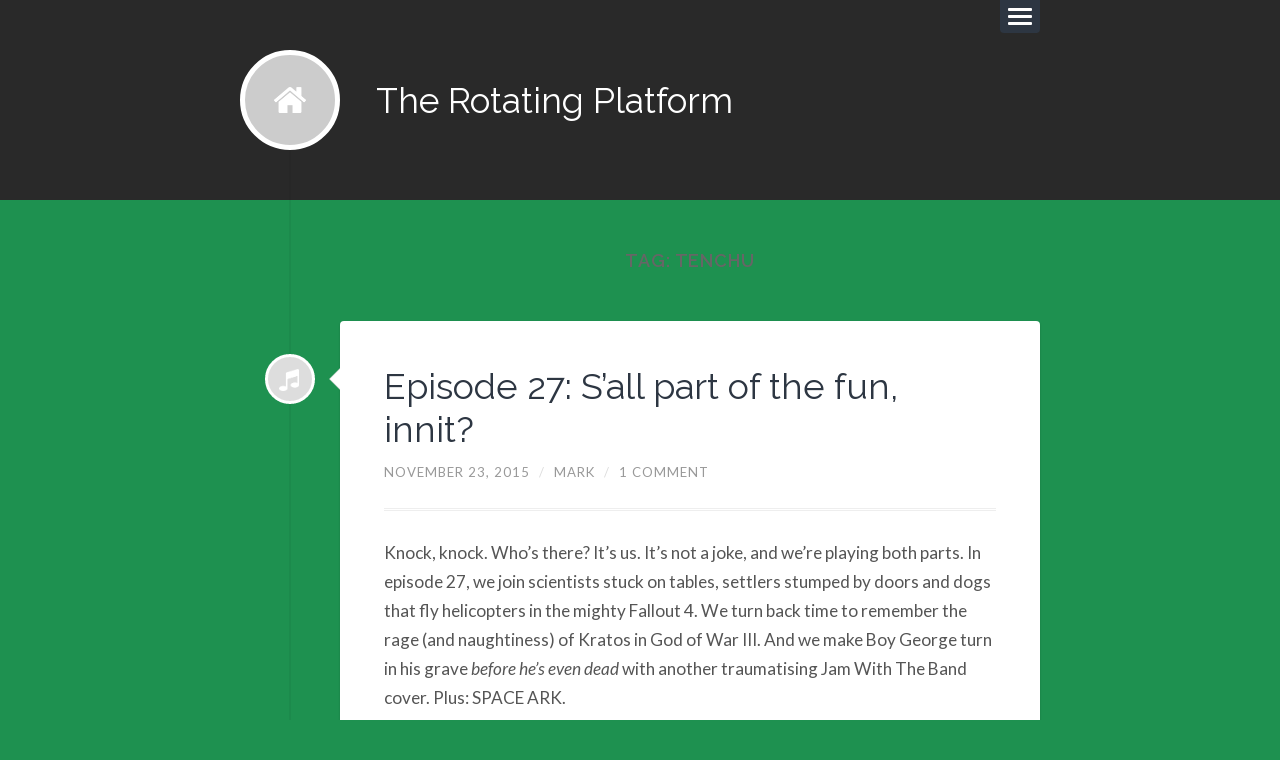

--- FILE ---
content_type: text/html; charset=UTF-8
request_url: https://therotatingplatform.com/tag/tenchu/
body_size: 5926
content:
<!DOCTYPE html>

<html class="no-js" lang="en-US">

	<head profile="http://gmpg.org/xfn/11">
		
		<meta charset="UTF-8">
		<meta name="viewport" content="width=device-width, initial-scale=1.0, maximum-scale=1.0, user-scalable=no" >
		 
		<title>tenchu &#8211; The Rotating Platform</title>
<meta name='robots' content='max-image-preview:large' />
<script>document.documentElement.className = document.documentElement.className.replace("no-js","js");</script>
<link rel='dns-prefetch' href='//s.w.org' />
		<script type="text/javascript">
			window._wpemojiSettings = {"baseUrl":"https:\/\/s.w.org\/images\/core\/emoji\/13.1.0\/72x72\/","ext":".png","svgUrl":"https:\/\/s.w.org\/images\/core\/emoji\/13.1.0\/svg\/","svgExt":".svg","source":{"concatemoji":"https:\/\/therotatingplatform.com\/wp-includes\/js\/wp-emoji-release.min.js?ver=5.8.12"}};
			!function(e,a,t){var n,r,o,i=a.createElement("canvas"),p=i.getContext&&i.getContext("2d");function s(e,t){var a=String.fromCharCode;p.clearRect(0,0,i.width,i.height),p.fillText(a.apply(this,e),0,0);e=i.toDataURL();return p.clearRect(0,0,i.width,i.height),p.fillText(a.apply(this,t),0,0),e===i.toDataURL()}function c(e){var t=a.createElement("script");t.src=e,t.defer=t.type="text/javascript",a.getElementsByTagName("head")[0].appendChild(t)}for(o=Array("flag","emoji"),t.supports={everything:!0,everythingExceptFlag:!0},r=0;r<o.length;r++)t.supports[o[r]]=function(e){if(!p||!p.fillText)return!1;switch(p.textBaseline="top",p.font="600 32px Arial",e){case"flag":return s([127987,65039,8205,9895,65039],[127987,65039,8203,9895,65039])?!1:!s([55356,56826,55356,56819],[55356,56826,8203,55356,56819])&&!s([55356,57332,56128,56423,56128,56418,56128,56421,56128,56430,56128,56423,56128,56447],[55356,57332,8203,56128,56423,8203,56128,56418,8203,56128,56421,8203,56128,56430,8203,56128,56423,8203,56128,56447]);case"emoji":return!s([10084,65039,8205,55357,56613],[10084,65039,8203,55357,56613])}return!1}(o[r]),t.supports.everything=t.supports.everything&&t.supports[o[r]],"flag"!==o[r]&&(t.supports.everythingExceptFlag=t.supports.everythingExceptFlag&&t.supports[o[r]]);t.supports.everythingExceptFlag=t.supports.everythingExceptFlag&&!t.supports.flag,t.DOMReady=!1,t.readyCallback=function(){t.DOMReady=!0},t.supports.everything||(n=function(){t.readyCallback()},a.addEventListener?(a.addEventListener("DOMContentLoaded",n,!1),e.addEventListener("load",n,!1)):(e.attachEvent("onload",n),a.attachEvent("onreadystatechange",function(){"complete"===a.readyState&&t.readyCallback()})),(n=t.source||{}).concatemoji?c(n.concatemoji):n.wpemoji&&n.twemoji&&(c(n.twemoji),c(n.wpemoji)))}(window,document,window._wpemojiSettings);
		</script>
		<style type="text/css">
img.wp-smiley,
img.emoji {
	display: inline !important;
	border: none !important;
	box-shadow: none !important;
	height: 1em !important;
	width: 1em !important;
	margin: 0 .07em !important;
	vertical-align: -0.1em !important;
	background: none !important;
	padding: 0 !important;
}
</style>
	<link rel='stylesheet' id='wp-block-library-css'  href='https://therotatingplatform.com/wp-includes/css/dist/block-library/style.min.css?ver=5.8.12' type='text/css' media='all' />
<link rel='stylesheet' id='lingonberry_google_fonts-css'  href='//fonts.googleapis.com/css?family=Lato%3A400%2C700%2C400italic%2C700italic%7CRaleway%3A600%2C500%2C400&#038;ver=5.8.12' type='text/css' media='all' />
<link rel='stylesheet' id='lingonberry_style-css'  href='https://therotatingplatform.com/wp-content/themes/lingonberry/style.css?ver=2.0.0' type='text/css' media='all' />
<script type='text/javascript' src='https://therotatingplatform.com/wp-includes/js/jquery/jquery.min.js?ver=3.6.0' id='jquery-core-js'></script>
<script type='text/javascript' src='https://therotatingplatform.com/wp-includes/js/jquery/jquery-migrate.min.js?ver=3.3.2' id='jquery-migrate-js'></script>
<script type='text/javascript' src='https://therotatingplatform.com/wp-content/themes/lingonberry/assets/js/flexslider.min.js?ver=5.8.12' id='lingonberry_flexslider-js'></script>
<link rel="https://api.w.org/" href="https://therotatingplatform.com/wp-json/" /><link rel="alternate" type="application/json" href="https://therotatingplatform.com/wp-json/wp/v2/tags/153" /><link rel="EditURI" type="application/rsd+xml" title="RSD" href="https://therotatingplatform.com/xmlrpc.php?rsd" />
<link rel="wlwmanifest" type="application/wlwmanifest+xml" href="https://therotatingplatform.com/wp-includes/wlwmanifest.xml" /> 
<meta name="generator" content="WordPress 5.8.12" />
<script type="text/javascript"><!--
function powerpress_pinw(pinw_url){window.open(pinw_url, 'PowerPressPlayer','toolbar=0,status=0,resizable=1,width=460,height=320');	return false;}
//-->
</script>
<!-- Customizer CSS --><style type="text/css">.header { background-color: #292929; }.post-bubbles a:hover { background-color: #292929; }.post-nav a:hover { background-color: #292929; }.archive-nav a:hover { background-color: #292929; }.widget_tag_cloud a:hover { background-color: #292929; }fieldset legend { background-color: #292929; }:root .has-accent-background-color { background-color: #292929; }.comment-actions a:hover { background-color: #292929; }a#cancel-comment-reply-link:hover { background-color: #292929; }button:hover { background-color: #292929; }.button:hover { background-color: #292929; }.wp-block-button__link:hover { background-color: #292929; }.wp-block-file__button:hover { background-color: #292929; }input[type="button"]:hover { background-color: #292929; }input[type="reset"]:hover { background-color: #292929; }input[type="submit"]:hover { background-color: #292929; }a { color: #292929; }.comment-meta-content cite a:hover { color: #292929; }.comment-meta-content p a:hover { color: #292929; }.flexslider:hover .flex-next:active { color: #292929; }.flexslider:hover .flex-prev:active { color: #292929; }:root .has-accent-color { color: #292929; }</style><!-- /Customizer CSS --><style type="text/css" id="custom-background-css">
body.custom-background { background-color: #1e9150; }
</style>
		
	</head>
	
	<body class="archive tag tag-tenchu tag-153 custom-background archive-template">

		
		<a class="skip-link button" href="#site-content">Skip to the content</a>
	
		<div class="navigation">
				
			<div class="navigation-inner section-inner">
		
				<ul class="blog-menu">
				
					<li id="menu-item-47" class="menu-item menu-item-type-custom menu-item-object-custom menu-item-home menu-item-47"><a href="http://therotatingplatform.com/">Home</a></li>
<li id="menu-item-52" class="menu-item menu-item-type-taxonomy menu-item-object-category menu-item-52"><a href="https://therotatingplatform.com/category/podcast/">Episodes</a></li>
<li id="menu-item-48" class="menu-item menu-item-type-post_type menu-item-object-page menu-item-48"><a href="https://therotatingplatform.com/about/">About</a></li>
<li id="menu-item-61" class="menu-item menu-item-type-post_type menu-item-object-page menu-item-61"><a href="https://therotatingplatform.com/the-space-ark/">The Space Ark</a></li>
<li id="menu-item-49" class="menu-item menu-item-type-post_type menu-item-object-page menu-item-49"><a href="https://therotatingplatform.com/contact/">Contact</a></li>
<li id="menu-item-50" class="menu-item menu-item-type-custom menu-item-object-custom menu-item-50"><a href="http://therotatingplatform.com/?feed=podcast">Podcast feed</a></li>
					
				 </ul>
				 
				 <form role="search" method="get" class="search-form" action="https://therotatingplatform.com/">
				<label>
					<span class="screen-reader-text">Search for:</span>
					<input type="search" class="search-field" placeholder="Search &hellip;" value="" name="s" />
				</label>
				<input type="submit" class="search-submit" value="Search" />
			</form>			 
			</div><!-- .navigation-inner -->
		 
		</div><!-- .navigation -->
	
		<header class="header section" id="site-header">
				
			<div class="header-inner section-inner group">

				<button class="nav-toggle">
					<div class="bar"></div>
					<div class="bar"></div>
					<div class="bar"></div>
				</button>

				<div class="blog-title-wrapper">
			
										
						<a href="https://therotatingplatform.com/" rel="home" class="logo noimg"></a>
					
					
											<div class="blog-title"><a href="https://therotatingplatform.com/" rel="home">The Rotating Platform</a></div>
					
				</div><!-- .blog-title-wrapper -->
																							
			</div><!-- .header section -->
			
		</header><!-- .header-inner section-inner -->
<main id="site-content" class="content section-inner">
	
	<div class="posts">

		
			<header class="archive-header contain-margins">

									<h1 class="archive-title">Tag: <span>tenchu</span></h1>
				
								
			</header><!-- .archive-header -->

			<article id="post-456" class="post-456 post type-post status-publish format-audio hentry category-podcast tag-culture-club tag-fallout-4 tag-god-of-war tag-metal-gear-rising tag-ninja-cop tag-ninja-gaiden tag-tenchu tag-the-last-ninja tag-windwalker post_format-post-format-audio">

	
	
		<div class="post-bubbles">

			<a href="https://therotatingplatform.com/2015/11/23/episode-27-sall-part-of-the-fun-innit/" class="format-bubble"></a>
				
			
		</div><!-- .post-bubbles -->

	
	<div class="content-inner">

		
		<header class="post-header">
		
						
				<h2 class="post-title"><a href="https://therotatingplatform.com/2015/11/23/episode-27-sall-part-of-the-fun-innit/" rel="bookmark">Episode 27: S&#8217;all part of the fun, innit?</a></h2>

						
		<div class="post-meta">
		
			<span class="post-date"><a href="https://therotatingplatform.com/2015/11/23/episode-27-sall-part-of-the-fun-innit/">November 23, 2015</a></span>
			
			<span class="date-sep"> / </span>
				
			<span class="post-author"><a href="https://therotatingplatform.com/author/markg/" title="Posts by Mark" rel="author">Mark</a></span>
			
						
				<span class="date-sep"> / </span>
				
				<a href="https://therotatingplatform.com/2015/11/23/episode-27-sall-part-of-the-fun-innit/#comments">1 Comment</a>			
						
						
												
		</div><!-- .post-meta -->

					
		</header><!-- .post-header -->

																								
			<div class="post-content">
			
				<p>Knock, knock. Who&#8217;s there? It&#8217;s us. It&#8217;s not a joke, and we&#8217;re playing both parts. In episode 27, we join scientists stuck on tables, settlers stumped by doors and dogs that fly helicopters in the mighty Fallout 4. We turn back time to remember the rage (and naughtiness) of Kratos in God of War III. And we make Boy George turn in his grave <em>before he&#8217;s even dead </em>with another traumatising Jam With The Band cover. Plus: SPACE ARK.</p>
<p>Email <a href="mailto:trp@therotatingplatform.com">trp@therotatingplatform.com</a>, tweet <a href="https://twitter.com/rotatingpodcast">@rotatingpodcast</a>, book in with our faces on <a href="https://www.facebook.com/rotatingplatform">our Facebook page</a>, or engrave your message into one of those plaques they put on park benches. (Next episode&#8217;s Space Ark genre is <strong>Star Wars games</strong><strong>.</strong>)</p>
<div class="powerpress_player" id="powerpress_player_8148"><!--[if lt IE 9]><script>document.createElement('audio');</script><![endif]-->
<audio class="wp-audio-shortcode" id="audio-456-1" preload="none" style="width: 100%;" controls="controls"><source type="audio/mpeg" src="http://therotatingplatform.com/podcast/therotatingplatform_027_23november2015.mp3?_=1" /><a href="http://therotatingplatform.com/podcast/therotatingplatform_027_23november2015.mp3">http://therotatingplatform.com/podcast/therotatingplatform_027_23november2015.mp3</a></audio></div><p class="powerpress_links powerpress_links_mp3">Podcast: <a href="http://therotatingplatform.com/podcast/therotatingplatform_027_23november2015.mp3" class="powerpress_link_pinw" target="_blank" title="Play in new window" onclick="return powerpress_pinw('https://therotatingplatform.com/?powerpress_pinw=456-podcast');" rel="nofollow">Play in new window</a> | <a href="http://therotatingplatform.com/podcast/therotatingplatform_027_23november2015.mp3" class="powerpress_link_d" title="Download" rel="nofollow" download="therotatingplatform_027_23november2015.mp3">Download</a></p><p class="powerpress_links powerpress_subscribe_links">Subscribe: <a href="https://therotatingplatform.com/feed/podcast/" class="powerpress_link_subscribe powerpress_link_subscribe_rss" title="Subscribe via RSS" rel="nofollow">RSS</a></p>
<p> <a href="https://therotatingplatform.com/2015/11/23/episode-27-sall-part-of-the-fun-innit/#more-456" class="more-link">Continue reading</a></p>

				
			</div><!-- .post-content -->

				
					
	</div><!-- .content-inner -->

</article>
	</div><!-- .posts -->
		
</main><!-- #site-content -->


	<footer class="footer section" id="site-footer">
		
		<div class="footer-inner section-inner group sidebar-count-3">

			
					<div class="footer-a widgets">
						<div id="pages-2" class="widget widget_pages"><div class="widget-content"><h3 class="widget-title">Pages</h3>
			<ul>
				<li class="page_item page-item-2"><a href="https://therotatingplatform.com/about/">About</a></li>
<li class="page_item page-item-12"><a href="https://therotatingplatform.com/contact/">Contact</a></li>
<li class="page_item page-item-57"><a href="https://therotatingplatform.com/the-space-ark/">The Space Ark</a></li>
			</ul>

			</div><div class="clear"></div></div>					</div><!-- .widgets -->

					
					<div class="footer-b widgets">
						<div id="text-2" class="widget widget_text"><div class="widget-content"><h3 class="widget-title">Feeds</h3>			<div class="textwidget"><ul>
<li><img style="border: none; padding-right: 5px; height: 16px;" class="wpalignleft" src="http://therotatingplatform.com/wp-content/uploads/2014/09/rss.png"/><a href="http://therotatingplatform.com/?feed=podcast">Podcast feed</a></li>
<!--<li><img style="border: none; padding-right: 5px; height: 16px;" class="wpalignleft" src="http://therotatingplatform.com/wp-content/uploads/2014/09/rss.png"/><a href="http://therotatingplatform.com/feed/">Blog feed</a></li>-->
</ul>

</div>
		</div><div class="clear"></div></div>					</div><!-- .widgets -->

					
					<div class="footer-c widgets">
						<div id="archives-2" class="widget widget_archive"><div class="widget-content"><h3 class="widget-title">Archives</h3>
			<ul>
					<li><a href='https://therotatingplatform.com/2016/04/'>April 2016</a></li>
	<li><a href='https://therotatingplatform.com/2016/02/'>February 2016</a></li>
	<li><a href='https://therotatingplatform.com/2015/12/'>December 2015</a></li>
	<li><a href='https://therotatingplatform.com/2015/11/'>November 2015</a></li>
	<li><a href='https://therotatingplatform.com/2015/10/'>October 2015</a></li>
	<li><a href='https://therotatingplatform.com/2015/09/'>September 2015</a></li>
	<li><a href='https://therotatingplatform.com/2015/08/'>August 2015</a></li>
	<li><a href='https://therotatingplatform.com/2015/07/'>July 2015</a></li>
	<li><a href='https://therotatingplatform.com/2015/06/'>June 2015</a></li>
	<li><a href='https://therotatingplatform.com/2015/05/'>May 2015</a></li>
	<li><a href='https://therotatingplatform.com/2015/04/'>April 2015</a></li>
	<li><a href='https://therotatingplatform.com/2015/03/'>March 2015</a></li>
	<li><a href='https://therotatingplatform.com/2015/02/'>February 2015</a></li>
	<li><a href='https://therotatingplatform.com/2015/01/'>January 2015</a></li>
	<li><a href='https://therotatingplatform.com/2014/12/'>December 2014</a></li>
	<li><a href='https://therotatingplatform.com/2014/11/'>November 2014</a></li>
	<li><a href='https://therotatingplatform.com/2014/10/'>October 2014</a></li>
	<li><a href='https://therotatingplatform.com/2014/09/'>September 2014</a></li>
			</ul>

			</div><div class="clear"></div></div>					</div><!-- .widgets -->

							
		</div><!-- .footer-inner -->
	
	</footer><!-- #site-footer -->

	
<div class="credits section">

	<div class="credits-inner section-inner">

		<p class="credits-left">
			<span>Copyright</span> &copy; 2026 <a href="https://therotatingplatform.com">The Rotating Platform</a>
		</p>
		
		<p class="credits-right">
			<span>Theme by <a href="https://www.andersnoren.se">Anders Noren</a> &mdash; </span><a class="tothetop">Up &uarr;</a>
		</p>
	
	</div><!-- .credits-inner -->
	
</div><!-- .credits -->

<link rel='stylesheet' id='mediaelement-css'  href='https://therotatingplatform.com/wp-includes/js/mediaelement/mediaelementplayer-legacy.min.css?ver=4.2.16' type='text/css' media='all' />
<link rel='stylesheet' id='wp-mediaelement-css'  href='https://therotatingplatform.com/wp-includes/js/mediaelement/wp-mediaelement.min.css?ver=5.8.12' type='text/css' media='all' />
<script type='text/javascript' src='https://therotatingplatform.com/wp-content/themes/lingonberry/assets/js/global.js?ver=2.0.0' id='lingonberry_global-js'></script>
<script type='text/javascript' src='https://therotatingplatform.com/wp-includes/js/wp-embed.min.js?ver=5.8.12' id='wp-embed-js'></script>
<script type='text/javascript' src='https://therotatingplatform.com/wp-content/plugins/powerpress/player.min.js?ver=5.8.12' id='powerpress-player-js'></script>
<script type='text/javascript' id='mediaelement-core-js-before'>
var mejsL10n = {"language":"en","strings":{"mejs.download-file":"Download File","mejs.install-flash":"You are using a browser that does not have Flash player enabled or installed. Please turn on your Flash player plugin or download the latest version from https:\/\/get.adobe.com\/flashplayer\/","mejs.fullscreen":"Fullscreen","mejs.play":"Play","mejs.pause":"Pause","mejs.time-slider":"Time Slider","mejs.time-help-text":"Use Left\/Right Arrow keys to advance one second, Up\/Down arrows to advance ten seconds.","mejs.live-broadcast":"Live Broadcast","mejs.volume-help-text":"Use Up\/Down Arrow keys to increase or decrease volume.","mejs.unmute":"Unmute","mejs.mute":"Mute","mejs.volume-slider":"Volume Slider","mejs.video-player":"Video Player","mejs.audio-player":"Audio Player","mejs.captions-subtitles":"Captions\/Subtitles","mejs.captions-chapters":"Chapters","mejs.none":"None","mejs.afrikaans":"Afrikaans","mejs.albanian":"Albanian","mejs.arabic":"Arabic","mejs.belarusian":"Belarusian","mejs.bulgarian":"Bulgarian","mejs.catalan":"Catalan","mejs.chinese":"Chinese","mejs.chinese-simplified":"Chinese (Simplified)","mejs.chinese-traditional":"Chinese (Traditional)","mejs.croatian":"Croatian","mejs.czech":"Czech","mejs.danish":"Danish","mejs.dutch":"Dutch","mejs.english":"English","mejs.estonian":"Estonian","mejs.filipino":"Filipino","mejs.finnish":"Finnish","mejs.french":"French","mejs.galician":"Galician","mejs.german":"German","mejs.greek":"Greek","mejs.haitian-creole":"Haitian Creole","mejs.hebrew":"Hebrew","mejs.hindi":"Hindi","mejs.hungarian":"Hungarian","mejs.icelandic":"Icelandic","mejs.indonesian":"Indonesian","mejs.irish":"Irish","mejs.italian":"Italian","mejs.japanese":"Japanese","mejs.korean":"Korean","mejs.latvian":"Latvian","mejs.lithuanian":"Lithuanian","mejs.macedonian":"Macedonian","mejs.malay":"Malay","mejs.maltese":"Maltese","mejs.norwegian":"Norwegian","mejs.persian":"Persian","mejs.polish":"Polish","mejs.portuguese":"Portuguese","mejs.romanian":"Romanian","mejs.russian":"Russian","mejs.serbian":"Serbian","mejs.slovak":"Slovak","mejs.slovenian":"Slovenian","mejs.spanish":"Spanish","mejs.swahili":"Swahili","mejs.swedish":"Swedish","mejs.tagalog":"Tagalog","mejs.thai":"Thai","mejs.turkish":"Turkish","mejs.ukrainian":"Ukrainian","mejs.vietnamese":"Vietnamese","mejs.welsh":"Welsh","mejs.yiddish":"Yiddish"}};
</script>
<script type='text/javascript' src='https://therotatingplatform.com/wp-includes/js/mediaelement/mediaelement-and-player.min.js?ver=4.2.16' id='mediaelement-core-js'></script>
<script type='text/javascript' src='https://therotatingplatform.com/wp-includes/js/mediaelement/mediaelement-migrate.min.js?ver=5.8.12' id='mediaelement-migrate-js'></script>
<script type='text/javascript' id='mediaelement-js-extra'>
/* <![CDATA[ */
var _wpmejsSettings = {"pluginPath":"\/wp-includes\/js\/mediaelement\/","classPrefix":"mejs-","stretching":"responsive"};
/* ]]> */
</script>
<script type='text/javascript' src='https://therotatingplatform.com/wp-includes/js/mediaelement/wp-mediaelement.min.js?ver=5.8.12' id='wp-mediaelement-js'></script>

</body>
</html>
<!-- Page generated by LiteSpeed Cache 4.4.3 on 2026-01-22 15:46:25 -->

--- FILE ---
content_type: text/css
request_url: https://therotatingplatform.com/wp-content/themes/lingonberry/style.css?ver=2.0.0
body_size: 9407
content:
/*---------------------------------------------------------------------------------

	Theme Name: Lingonberry
    Text Domain: lingonberry
	Version: 2.0.0
	Description: A clean, simple and responsive theme for bloggers. Features responsive design, retina ready assets, custom styling for all post formats, custom page templates, Block Editor support, custom accent color, and editor styles. Demo: https://andersnoren.se/themes/lingonberry/
	Tags: blog, one-column, custom-colors, custom-header, custom-menu, editor-style, featured-images, footer-widgets, post-formats, sticky-post, theme-options, threaded-comments, translation-ready
	Author: Anders Norén
	Author URI: https://andersnoren.se
	Theme URI: https://andersnoren.se/teman/lingonberry-wordpress-theme/
	License: GNU General Public License version 2.0
	License URI: http://www.gnu.org/licenses/gpl-2.0.html
	Tested up to: 5.7.1
	Requires PHP: 5.6
	
	All files, unless otherwise stated, are released under the GNU General Public License
	version 2.0 (http://www.gnu.org/licenses/gpl-2.0.html)

-----------------------------------------------------------------------------------

	1.	Document Setup
	2.	Element Base
	3.	Site Structure
	4.	Site Header
	5.	Site Navigation
	6.	Post: Archive
	7.	Post: Single
	8.	Post Formats
	9.	Post Content
	10.	Blocks
	11.	Comments
	12.	Site Pagination
	13.	Page Templates
	14.	Widgets
	15.	Site Footer
	16.	Media Queries

----------------------------------------------------------------------------------- */


/* -------------------------------------------------------------------------------- */
/*	0. CSS Reset
/* -------------------------------------------------------------------------------- */


html, body {
	border: none;
	margin: 0;
	padding: 0;
}

h1, h2, h3, h4, h5, h6, p, blockquote, address, big, cite, code, em, font, img, small, strike, sub, sup, li, ol, ul, fieldset, form, label, legend, button, table, caption, tr, th, td {
	border: none;
	font-size: inherit;
	line-height: inherit;
	margin: 0;
	padding: 0;
	text-align: inherit;
}

blockquote:before,
blockquote:after {
	content: "";
}


/* -------------------------------------------------------------------------------- */
/*	1. Document Setup
/* -------------------------------------------------------------------------------- */

body {
	background-color: #f1f1f1;
	color: #555;
	font-family: 'Lato', 'Helvetica Neue', sans-serif;
	font-size: 16px;
}

*,
*:before,
*:after { 
		-webkit-box-sizing: border-box; 
		-moz-box-sizing: border-box; 
	box-sizing: border-box; 
}

.hidden { display: none; }

::selection {
	background-color: #444;
	color: #fff;
}

::-webkit-input-placeholder { color: #A9A9A9; }
:-ms-input-placeholder { color: #A9A9A9; }

/* Transitions ------------------------------- */

a,
.widget-content ul li {
	transition: all .1s ease-in-out;
}

.nav-toggle,
.blog-menu a,
.blog-title a,
.post-title a,
.format-bubble,
.post-meta a,
.featured-media a,
.media-caption,
.post-nav a {
	transition: all .2s ease-in-out;
}

.header .logo,
.header .logo img,
.tothetop {
	transition: all .3s ease-in-out;
}

/* Clearing ---------------------------------- */

.clear,
.group:after,
.widget-content:after,
.post-content:after,
[class*="__inner-container"]:after {
	clear: both;
	content: "";
	display: block;
}

/* Contain Margins --------------------------- */

:root .contain-margins > *:first-child,
:root .post-content > *:first-child,
:root .comment-content > *:first-child,
:root *[class*="_inner-container"] > *:first-child,
:root fieldset > *:first-child,
:root form > *:first-child,
:root .wp-block-column > *:first-child,
:root .wp-block-media-text__content > *:first-child {
	margin-top: 0;
}

:root .contain-margins > *:last-child,
:root .post-content > *:last-child,
:root .comment-content > *:last-child,
:root *[class*="_inner-container"] > *:last-child,
:root fieldset > *:last-child,
:root form > *:last-child,
:root .wp-block-column > *:last-child,
:root .wp-block-media-text__content > *:last-child {
	margin-bottom: 0;
}

/* Screen Reader Text ------------------------ */

.screen-reader-text {
	clip: rect(1px, 1px, 1px, 1px);
	position: absolute !important;
	height: 1px;
	width: 1px;
	overflow: hidden;
}

.screen-reader-text:focus {
	background-color: #f1f1f1;
	border-radius: 3px;
	box-shadow: 0 0 2px 2px rgba(0, 0, 0, 0.6);
	clip: auto !important;
	color: #21759b;
	display: block;
	font-size: 14px;
	font-size: 0.875rem;
	font-weight: bold;
	height: auto;
	left: 5px;
	line-height: normal;
	padding: 15px 23px 14px;
	text-decoration: none;
	top: 5px;
	width: auto;
	z-index: 100000; /* Above WP toolbar. */
}

/* Skip Link --------------------------------- */

.skip-link {
	position: absolute;
		left: -9999px;
		top: 25px;
	z-index: 999999999;
}

.skip-link:focus {
	left: 25px;
	text-decoration: none;
}


/* -------------------------------------------------------------------------------- */
/*	2.	Element Base
/* -------------------------------------------------------------------------------- */

a {
	color: #ff706c;
	text-decoration: none;
}

a:hover {
	text-decoration: underline;
}

p {
	line-height: 1.7;
	margin-bottom: 1.1em;
}

h1, h2, h3, h4, h5, h6 {
	font-family: 'Raleway', 'Helvetica Neue', sans-serif;
}

h1, h2, h3, h4, h5, h6 {
	color: #444;
	font-weight: 400;
	margin: 50px 0 20px;
}

h1 { font-size: 2em; }
h2 { font-size: 1.75em; }
h3 { font-size: 1.5em; }
h4 { font-size: 1.25em; }
h5 { font-size: 1.1em; }
h6 {
	font-size: 0.925em;
	font-weight: 700;
	font-feature-settings: "lnum";
	text-transform: uppercase;
}

/* Quotes ------------------------------------ */

blockquote {
	font-size: 1.1em;
	font-family: 'Raleway', 'Helvetica Neue', sans-serif;
	padding: 1em;
	background: #f6f6f6;
	color: #666;
	display: block;
	clear: both;
}

cite {
	font-style: normal;
}

blockquote cite {
	color: #666;
	font-family: 'Raleway', 'Helvetica Neue', sans-serif;
	font-feature-settings: "lnum";
	font-style: normal;
	font-weight: 700;
	letter-spacing: .05em;
	line-height: 140%;
	text-transform: uppercase;
}

blockquote cite {
	display: block;
	margin-top: 1em;
	font-size: 0.8em;
}

/* Preformatted ------------------------------ */

code, kbd, pre {
	font-size: 0.85em;
	background: #eee;
	font-family: Menlo, Monaco, monospace;
}

kbd,
code {
	padding: 5px;
	border-radius: 3px;
}

address {
	background-color: #f1f1f1;
	padding: 3% 3.5%;
}

pre {
	background-color: #f1f1f1;
	line-height: 140%;
	padding: 2% 2.5%;
		white-space: pre-wrap;
		white-space: -moz-pre-wrap;
		white-space: -pre-wrap;
		white-space: -o-pre-wrap;
	word-wrap: break-word;
}

/* Separators -------------------------------- */

hr {
	background: #eee;
	border: 0;
	height: 5px;
	margin: 2em auto;
	width: 50%;
}

/* Lists ------------------------------------- */

ul, ol {
	margin-left: 1.5em;
}

ul ul,
ul ol,
ol ul,
ol ol {
	margin-bottom: 0;
}

li {
	line-height: 1.7;
	margin: .5em 0;
}

ol > li:last-child,
ul > li:last-child {
	margin-bottom: 0;
}

/* Post Media -------------------------------- */

figure {
	margin: 0;
}

img {
	max-width: 100%;
	height: auto;
}

iframe, object, video { 
	border: none; 
	max-width: 100%; 
}

.wp-caption {
	max-width: 100%;
}

figcaption,
.wp-caption-text,
.gallery-caption {
	color: #666;
	font-size: 0.9em;
	font-style: italic;
	line-height: 120%;
	padding-top: 10px;
	text-align: center;
}

/* Tables --------------------------------------- */

table {
	border-collapse: collapse;
    border-spacing: 0;
    empty-cells: show;
    font-size: 0.9em;
    width: 100%;
    margin-bottom: 1.1em;
}

th,
td {
	padding: 2%;
	margin: 0;
	overflow: visible;
	line-height: 120%;
	border-bottom: 1px solid #ddd;
}

caption {
	color: #444;
	text-align: center;
	padding: 2%;
}

thead {
	vertical-align: bottom;
	white-space: nowrap;
}

th {
	font-weight: bold;
	color: #444;
}

/* Forms --------------------------------------- */

fieldset {
	border: 2px solid #eee;
	margin-bottom: 1em;
	padding: 25px;
}

fieldset legend {
	background-color: #ff706c;
	color: #fff;
	font-family: 'Raleway', sans-serif;
	font-feature-settings: "lnum";
	font-size: 0.9rem;
	font-weight: 700;
	letter-spacing: 1px;
	line-height: 1;
	padding: 10px 12px;
	text-transform: uppercase;
}

label {
	font-size: 1rem;
	font-weight: 700;
}

input,
textarea,
button {
	font-family: inherit;
	line-height: 1;
}

input[type="text"],
input[type="password"],
input[type="email"],
input[type="url"],
input[type="date"],
input[type="month"],
input[type="time"],
input[type="datetime"],
input[type="datetime-local"],
input[type="week"],
input[type="number"],
input[type="search"],
input[type="tel"],
input[type="color"],
textarea {
	-webkit-appearance: none;
	-moz-appearance: none;
	background-color: #f2f2f2;
	border-radius: 3px;
	border: 1px solid #E1E1E3;
	box-shadow: none;
	color: #333;
	display: block;
	font-size: 16px;
	margin: 0;
	max-width: 100%;
	padding: 14px 16px;
	width: 100%;
}

textarea {
	height: 180px;
	line-height: 1.5;
	width: 100%;
}

select {
	font-family: inherit;
	font-size: inherit;
}

input::-webkit-input-placeholder { line-height: normal; }
input:-ms-input-placeholder { line-height: normal; }
input::-moz-placeholder { line-height: normal; }

input[type="search"]::-webkit-search-decoration,
input[type="search"]::-webkit-search-cancel-button,
input[type="search"]::-webkit-search-results-button,
input[type="search"]::-webkit-search-results-decoration {
	display: none;
}

button,
.button,
.wp-block-button__link,
.wp-block-file .wp-block-file__button,
input[type="button"],
input[type="reset"],
input[type="submit"] {
	-webkit-appearance: none;
	-moz-appearance: none;
	background-color: #1d1d1d;
	border: none;
	border-radius: 4px;
	color: #fff;
	cursor: pointer;
	display: inline-block;
	font-size: 16px;
	line-height: 1;
	margin: 0;
	padding: 16px 18px;
	text-align: center;
	text-decoration: none;
	transition: background-color .1s linear, border-color .1s linear, color .1s linear;
}

button:hover,
.button:hover,
.wp-block-button__link:hover,
.wp-block-file__button:hover,
input[type="button"]:hover,
input[type="reset"]:hover,
input[type="submit"]:hover {
	background-color: #ff706c;
	color: #fff;
	cursor: pointer;
	text-decoration: none;
}

.is-style-outline .wp-block-button__link,
.wp-block-button__link.is-style-outline {
	padding: 14px 16px;
}



/* -------------------------------------------------------------------------------- */
/*	3.	Site Structure
/* -------------------------------------------------------------------------------- */

.section-inner {
	width: 800px;
	margin: 0 auto;
}

.header {
	background: #ff706c;
}

.header-inner {
	padding: 50px 0;
	position: relative;
}

.content {
	padding: 50px 0;
	margin: 0 auto;
}


/* -------------------------------------------------------------------------------- */
/*	4. Site Header
/* -------------------------------------------------------------------------------- */

.blog-title-wrapper {
	align-items: center;
	display: flex;
}

.header .logo {
	background: #fff url(assets/images/icons/home.png) no-repeat center;
	background-size: 32px auto;
	border: 5px solid #fff;
	border-radius: 9999px;
	display: block;
	height: 100px;
	width: 100px;
	z-index: 3;
}

.header .logo a { 
	display: block; 
	line-height: 0;
}

.header .logo img { 
	border-radius: 9999px; 
}

.header .logo:hover { 
	background-color: #2d3642; 
}

.header .logo:hover img { 
	opacity: 0; 
}

.header .blog-title {
	display: flex;
	font-family: 'Raleway', 'Helvetica Neue', sans-serif;
	font-size: 2.2em;
	margin: 0 0 0 calc( 17% - 100px );
}

.header .blog-title a { 
	color: #fff; 
}

.header .blog-title a:hover { 
	color: #2d3642; 
	text-decoration: none;
}

.header .logo.noimg { 
	background-color: #ccc; 
}

.header .logo.noimg:hover { 
	background-color: #2d3642; 
}


/* -------------------------------------------------------------------------------- */
/*	5. Site Navigation
/* -------------------------------------------------------------------------------- */


body > .navigation {
	background-color: #2d3642;
	display: none;
	font-size: 16px;
	line-height: 1.2;
}

.no-js .navigation { 
	display: block; 
}

.navigation-inner {
	display: flex;
	flex-wrap: wrap;
	justify-content: space-between;
}

.navigation .search-form {
	margin-left: auto;
}

/* Navigation Toggle ------------------------- */

.nav-toggle {
	background-color: #2d3642;
	border-radius: 0 0 4px 4px;
	display: block;
	padding: 8px;
	position: absolute;
		right: 0;
		top: 0;
}

.nav-toggle:hover {
	background-color: #2d3642;
}

.nav-toggle .bar {
	background-color: #fff;
	border-radius: 2px;
	display: block;
	height: 3px;
	margin-top: 4px;
	width: 24px;
}

.nav-toggle .bar:first-child { margin-top: 0; }

.nav-toggle.active { background: #2d3642; }
.nav-toggle.active .bar { background: #fff; }

.no-js .nav-toggle { 
	display: none; 
}

/* Blog Menu --------------------------------- */

.blog-menu,
.blog-menu ul,
.blog-menu li {
	list-style: none;
	margin: 0;
}

.blog-menu li { 
	line-height: inherit;
	position: relative; 
}

.blog-menu > li { 
	float: left; 
}

.blog-menu > li a {
	display: block;
	padding: 20px;
}

.blog-menu > .menu-item-has-children a { 
	padding-right: 35px; 
}

.blog-menu > .menu-item-has-children::after {
	border: 5px solid transparent;
	border-top-color: #fff;
	content: "";
	display: block;
	margin-top: -1px;
	position: absolute;
		right: 13px;
		top: 50%;
	z-index: 1001;
}

.blog-menu a {
	color: #fff;
	display: block;
	outline: none;
}

.blog-menu a:hover {
	text-decoration: none;
}

.blog-menu .current-menu-item > a {
	text-decoration: underline;
}

@media ( min-width: 770px ) {

	.blog-menu li:hover > a,
	.blog-menu li.focus > a,
	.blog-menu a:focus {
		background-color: #363F4A;
		color: #fff;
	}

	/* Sub Menus --------------------------------- */

	.blog-menu ul {
		opacity: 0;
		position: absolute;
			left: -9999px;
		transition: opacity 0.1s ease-in-out;
		z-index: 999;
	}

	.blog-menu ul li {
		display: block;
		float: none;
	}

	.blog-menu ul > .menu-item-has-children::after {
		border: 6px solid transparent;
		border-left-color: #fff;
		content: "";
		display: block;
		margin-top: -5px;
		position: absolute;
			right: 10px;
			top: 50%;
		z-index: 1001;
	}

	.blog-menu ul a {
		background-color: #363F4A;
		display: block;
		line-height: 130%;
		width: 225px;
	}

	.blog-menu ul li:hover > a,
	.blog-menu ul li.focus > a,
	.blog-menu ul a:focus { 
		background-color: #49515B;
	}

	.blog-menu li:hover > ul,
	.blog-menu li.focus > ul {
		opacity: 1;
		left: 0;
	}

	/* Deep Down --------------------------------- */

	.blog-menu ul li:hover > ul,
	.blog-menu ul li.focus > ul {
		top: 0;
		left: 225px;
		margin-left: 0;
	}

}

/* Navigation Search Form -------------------- */

.navigation .search-form {
	max-width: 30%;
	width: 220px;
}

.navigation .search-form label {
	font-size: inherit;
}

.navigation .search-form .search-field {
	border: none;
	color: #fff;
	background: transparent url(assets/images/icons/search.png) no-repeat 15px center;
	background-size: 20px auto;
	border-radius: 0;
	font-size: inherit;
	line-height: inherit;
	padding: 20px 12px 20px 52px;
}

.navigation .search-form .search-field::-webkit-input-placeholder { color: #fff; }
.navigation .search-form .search-field:-ms-input-placeholder { color: #fff; }

.navigation .search-form .search-field:focus { 
	background-color: rgba( 255, 255, 255, 0.075 );
} 

.navigation .search-form .search-submit {
	display: none;
}


/* -------------------------------------------------------------------------------- */
/*	6. Post: Archive
/* -------------------------------------------------------------------------------- */


.content { 
	position: relative; 
}

.archive-template .content:before {
	content: "";
	display: block;
	position: absolute;
	left: 40px;
	bottom: 63px;
	height: 20px;
	width: 20px;
	background: #ddd;
	border-radius: 999px;
	z-index: 10;
}

.archive-template .content:after {
	content: "";
	display: block;
	position: absolute;
	left: 49px;
	bottom: 63px;
	width: 2px;
	height: 100%;
	background: rgba(0,0,0,0.05);
	z-index: 1;
}

/* Archive Header ---------------------------- */

.archive-header {
	margin: 0 0 50px 12.5%;
	text-align: center;
}

.archive-title {
	color: #666;
	font-feature-settings: "lnum";
	font-size: 18px;
	font-weight: 700;
	letter-spacing: .05em;
	margin: 0;
	text-transform: uppercase;
}

.archive-description {
	color: #767676;
	margin-top: 20px;
}

.archive-description a {
	color: inherit;
	text-decoration: underline;
}

.archive-description a:hover {
	text-decoration: none;
}

.posts article + article { 
	margin-top: 50px;
	position: relative;
}

/* Content Inner ---------------------------- */

.content-inner {
	padding: 5.5%;
	position: relative;
}

.posts .content-inner {
	background-color: #fff;
	border-radius: 4px;
	box-shadow: 0 1px 2px rgba(0,0,0,0.2);
	margin-left: auto;
	width: 87.5%;
}

.posts .content-inner:before {
	content: "";
	display: block;
	border: 11px solid transparent;
	border-right-color: #ddd;
	position: absolute;
	top: 47px;
	left: -22px;
}

.posts .content-inner:after {
	content: "";
	display: block;
	border: 10px solid transparent;
	border-right-color: #fff;
	position: absolute;
	top: 48px;
	left: -20px;
}

.featured-media {
	position: relative;
	margin-bottom: 2.5em;
}

.featured-media > a,
.featured-media img { 
	display: block; 
}

.featured-media img { 
	border-radius: 4px; 
	width: 100%;
}

.post-header:not(:last-child) {
	padding-bottom: 4.5%;
	border-bottom: 3px double #eee;
	margin-bottom: 4.5%;
}

.post-title {
	font-size: 2.25em;
	line-height: 120%;
	font-weight: normal;
	margin: 0;
}

.post-title a { color: #2d3642; }

/* Post Bubbles  ----------------------------- */

.post-bubbles * {
	box-sizing: content-box;
	display: block;
	border-radius: 999px;
	position: absolute;
	z-index: 10;
	border: 3px solid #fff;	
	text-indent: -9999px;
}

.post-bubbles a:hover { background-color: #ff706c; }

:root .format-bubble {
	height: 44px;
	width: 44px;
	background: #ddd url(assets/images/icons/post-formats/standard.png) no-repeat center;
	background-size: 22px auto;
	left: 25px;
	margin-top: 33px;
}

a.sticky-bubble {
	height: 32px;
	width: 32px;
	background: #ddd url(assets/images/icons/sticky.png) no-repeat center 8px;
	background-size: 16px;
	left: 31px;
	margin-top: 75px;
	z-index: 9;
}

a.sticky-bubble:hover { 
	z-index: 11; 
}

/* No Search Results ------------------------- */

.search-no-results .format-bubble {
	background-image: url( assets/images/icons/error.png );
	background-size: 18px auto;
}


/* -------------------------------------------------------------------------------- */
/*	7. Post: Single
/* -------------------------------------------------------------------------------- */


.singular-container .content-inner {
	width: 100%;
	border-radius: 0;
	box-shadow: none;
}

.singular-container {
	background: #fff;
	border-radius: 4px;
	box-shadow: 0 1px 2px rgba(0,0,0,0.2);
	overflow: hidden;
}

.post-meta {
	color: #999;
	font-feature-settings: "lnum";
	font-size: 0.825em;
	letter-spacing: 1px;
	text-transform: uppercase;
}

* + .post-meta {
	padding-top: 1em;
}

.post-meta a { 
	color: #999; 
}

.post-meta .date-sep { 
	margin: 0 5px; 
	color: #ddd; 
}

/* Post Meta Bottom -------------------------- */

.post-cat-tags {
	color: #767676;
	display: flex;
	flex-wrap: wrap;
	font-size: 0.925em;
	margin-top: 2em;
}

.post-cat-tags p {
	margin-top: .5em;
}

.post-cat-tags .post-categories:not(:last-child) { 
	margin-right: 20px; 
}

/* Post Navigation --------------------------- */

.post-nav {
	background-color: #2d3642;
	padding: 4% 5.5%;
}

.post-nav,
.post-nav .nav-links {
	display: flex;
	flex-wrap: wrap;
	justify-content: space-between;
	width: 100%;
}

.post-nav a {
	background-color: #212831;
	border-radius: 3px;
	color: #fff;
	display: block;
	line-height: 1;
	margin: 10px 0;
	padding: 15px 20px;
	text-decoration: none;
}

.post-nav a + a,
.post-nav .nav-links > * + * {
	margin-left: auto;
}

.post-nav a:hover {
	background-color: #ff706c;
}


/* -------------------------------------------------------------------------------- */
/*	8. Post Formats
/* -------------------------------------------------------------------------------- */

.format-aside .format-bubble { background-image: url(assets/images/icons/post-formats/aside.png); }
.format-audio .format-bubble { background-image: url(assets/images/icons/post-formats/audio.png); background-size: auto 22px; background-position: 11px 12px; }
.format-chat .format-bubble { background-image: url(assets/images/icons/post-formats/chat.png); background-position: center 14px; }
.format-gallery .format-bubble,
.format-image .format-bubble { background-image: url(assets/images/icons/post-formats/image-gallery.png); background-position: center 12px; }
.format-link .format-bubble { background-image: url(assets/images/icons/post-formats/link.png); }
.format-quote .format-bubble { background-image: url(assets/images/icons/post-formats/quote.png); background-position: center 13px; }
.format-status .format-bubble { background-image: url(assets/images/icons/post-formats/status.png); background-position: 12px 14px; }
.format-video .format-bubble { background-image: url(assets/images/icons/post-formats/video.png); background-position: 11px 14px; }

/* Post Format: Chat ------------------------- */

.format-chat .post-content p {
	border-radius: 3px;
	margin-bottom: 0.25em;
	padding: 5px 10px;
}

.format-chat .more-link { margin-top: 1em; }

/* Post Format: Gallery ---------------------- */

.flexslider { 
	margin: 0;
	padding: 0;
}

.flexslider .slides > li { 
	display: none;
	-webkit-backface-visibility: hidden;
	position: relative;
}

.flexslider .slides img { 
	width: 100%;
	display: block;
}

.flex-pauseplay span { 
	text-transform: capitalize;
}

.slides:after { 
	content: ".";
	display: block;
	clear: both;
	visibility: hidden;
	line-height: 0;
	height: 0;
}
 
html[xmlns] .slides { 
	display: block;
}
 
* html .slides { 
	height: 1%;
}

.no-js .slides > li:first-child { 
	display: block;
}

.flexslider { 
	margin: 0;
	background: #f1f1f1;
	position: relative;
	zoom: 1;
}

.single .flexslider { 
	min-height: 100px;
}

.flex-viewport { 
	max-height: 2000px;
}

.loading .flex-viewport { 
	max-height: 300px;
}

.flexslider .slides { 
	zoom: 1;
}

.flexslider .slides,
.flexslider .slides li {
	list-style: none;
	margin: 0;
}

.carousel li { 
	margin-right: 5px; 
}

.flex-direction-nav { 
	*height: 0; 
	position: absolute; 
		right: 20px; 
		top: 20px;
	z-index: 100; 
}

.flex-direction-nav li { 
	display: inline-block;
}

.flex-direction-nav a { 
	background-color: #fff; 
	color: #999;
	display: block; 
	font-feature-settings: "lnum";
	font-size: 12px; 
	font-weight: 600; 
	line-height: 1; 
	opacity: 0; 
	padding: 11px; 
	text-transform: uppercase; 
}

.flex-direction-nav .flex-next { 
	background-position: 100% 0; 
	border-radius: 0 3px 3px 0;
}

.flex-direction-nav .flex-prev { 
	border-radius: 3px 0 0 3px; 
	border-right: 1px solid #ddd;
}

.flexslider:hover a { 
	opacity: 1;
}

.flexslider:hover .flex-next:hover, .flexslider:hover .flex-prev:hover { 
	background-color: #f1f1f1; 
	color: #666;
}

.flexslider:hover .flex-next:active, .flexslider:hover .flex-prev:active { 
	color: #ff6558;
}

.flex-direction-nav .flex-disabled { 
	opacity: 0.3 !important;
}

.flex-control-nav { 
	position: absolute; 
		bottom: -40px; 
	text-align: center;
	width: 100%; 
}

.flex-control-nav li {
	display: inline-block; 
	*display: inline;
	margin: 0 6px; 
	zoom: 1;
}

.flex-control-paging li a { 
	background: rgba(0,0,0,0.5); 
	border-radius: 20px; 
	box-shadow: inset 0 0 3px rgba(0,0,0,0.3);
	cursor: pointer; 
	display: block; 
	height: 11px; 
	text-indent: -9999px; 
	width: 11px; 
}

.flex-control-paging li a:hover { 
	background: rgba(0,0,0,0.7);
}

.flex-control-paging li a.flex-active { 
	background: rgba(0,0,0,0.9); 
	cursor: default;
}

.flex-control-thumbs { 
	margin: 5px 0 0; 
	overflow: hidden;
	position: static; 
}

.flex-control-thumbs li { 
	float: left; 
	margin: 0;
	width: 25%; 
}

.flex-control-thumbs img { 
	cursor: pointer;
	display: block; 
	opacity: 0.7; 
	width: 100%; 
}

.flex-control-thumbs img:hover { 
	opacity: 1;
}

.flex-control-thumbs .flex-active { 
	cursor: default;
	opacity: 1; 
}

.media-caption-container { 
	font-size: 0.85em;
	margin-left: 2.5%; 
	position: absolute; 
		bottom: 1.5em; 
	text-align: center; 
	width: 95%; 
}

.media-caption { 
	background: rgba(0,0,0, .5); 
	border-radius: 3px; 
	color: #fff; 
	display: inline-block; 
	line-height: 130%;
	padding: 7px 11px; 
	text-align: center; 
}

.media-caption:hover { 
	background: rgba(0,0,0, .75); 
	color: #fff;
}

/* Post Format: Link ---------------------- */

.posts .format-link .content-inner { 
	background-color: #2d3642; 
}

.posts .format-link .content-inner:before,
.posts .format-link .content-inner:after {
	border-right-color: #2d3642;
}

.posts .format-link p,
.posts .format-link blockquote,
.posts .format-link blockquote cite { 
	color: #fff; 
}

.posts .format-link blockquote { 
	background-color: #414954; 
}

.posts .format-link .content-inner a { text-decoration: underline; }
.posts .format-link .content-inner a:hover { text-decoration: none; }

/* Post Format: Quote ---------------------- */

.posts .format-quote .content-inner { 
	background-color: #2d3642; 
	color: #fff;
}

.posts .format-quote .content-inner:before,
.posts .format-quote .content-inner:after {
	border-right-color: #2d3642;
}

.posts .format-quote blockquote,
.posts .format-quote blockquote cite,
.posts .format-quote .content-inner a {
	color: inherit;
}

.posts .format-quote blockquote {
	background: none;
	font-size: 1.25em;
	padding: 0;
	text-align: center; 
}

.posts .format-quote .content-inner a { text-decoration: underline; }
.posts .format-quote .content-inner a:hover { text-decoration: none; }


/* -------------------------------------------------------------------------------- */
/*	9. Post Content
/* -------------------------------------------------------------------------------- */


.post-content { 
	font-size: 1.075em; 
}

/* Alignment Classes ------------------------- */

.post-content .wp-caption { 
	margin-bottom: 1.5em; 
}

.alignleft,
.alignright {
	margin-bottom: 1em;
	max-width: 45%;
}

.alignleft {
	float: left;
	margin-right: 1em;
}

.alignright {
	float: right;
	margin-left: 1em;
}

.aligncenter,
.aligncenter > a,
.aligncenter img {
	display: block;
	margin-left: auto;
	margin-right: auto;
}

.post-content > .alignfull {
	margin: 2.5em -44px;
	max-width: calc( 100% + 88px );
	width: calc( 100% + 88px );
}


/* -------------------------------------------------------------------------------- */
/*	10. Blocks
/* -------------------------------------------------------------------------------- */

/* Block Editor Colors ----------------------- */

:root .has-accent-color { color: #ff706c; }
:root .has-black-color { color: #111; }
:root .has-darkest-gray-color { color: #444; }
:root .has-dark-gray-color { color: #555; }
:root .has-gray-color { color: #666; }
:root .has-light-gray-color { color: #eee; }
:root .has-lightest-gray-color { color: #f1f1f1; }
:root .has-white-color { color: #fff; }

:root .has-accent-background-color { background-color: #ff706c; }
:root .has-black-background-color { background-color: #111; }
:root .has-darkest-gray-background-color { background-color: #444; }
:root .has-dark-gray-background-color { background-color: #555; }
:root .has-gray-background-color { background-color: #666; }
:root .has-light-gray-background-color { background-color: #eee; }
:root .has-lightest-gray-background-color { background-color: #f1f1f1; }
:root .has-white-background-color { background-color: #fff; }

/* Block Editor Font Sizes ------------------- */

:root .has-small-font-size { font-size: .842em; }
:root .has-regular-font-size { font-size: 1em; }

:root .has-large-font-size,
:root .has-larger-font-size {
	line-height: 1.45;
}

:root .has-large-font-size { font-size: 1.333em; }
:root .has-larger-font-size { font-size: 1.777em; }

/* Block: Base Margins ----------------------- */

.wp-block-archives,
.wp-block-button,
.wp-block-buttons,
.wp-block-calendar,
.wp-block-categories,
.wp-block-code,
.wp-block-columns,
.wp-block-cover,
.wp-block-cover-image,
.wp-block-embed,
.wp-block-file,
.wp-block-gallery,
.wp-block-group,
.wp-block-image,
.wp-block-latest-comments,
.wp-block-latest-posts,
.wp-block-media-text,
.wp-block-preformatted,
.wp-block-pullquote,
.wp-block-quote,
.wp-block-quote.is-large,
.wp-block-quote.is-style-large,
.wp-block-search,
.wp-block-social,
.wp-block-social-links,
.wp-block-tag-cloud,
.wp-block-table,
.wp-block-verse,
.wp-block-video {
	margin-bottom: 5%;
	margin-top: 5%;
}

/* Block: File ------------------------------- */

.wp-block-file {
	align-items: center;
	background: #f1f1f1;
	border-radius: 4px;
	display: flex;
	justify-content: space-between;
	margin: 30px 0;
	padding: 15px 20px;
}

.wp-block-file a:not(.wp-block-file__button) {
	font-weight: 600;
	text-decoration: none;
}

.wp-block-file__button {
	flex-shrink: 0;
}

/* Block: Group ------------------------------ */

.wp-block-group.has-background {
	padding: 5.5%;
}

/* Block: Image ------------------------------ */

:root .wp-block-image figcaption {
	margin: 0;
}

/* Block: Paragraph -------------------------- */

p.has-background {
	padding: 20px;
}

p.has-drop-cap:first-letter {
	font-size: 8em;
	font-weight: 300;
}

/* Block: Pullquote -------------------------- */

.wp-block-pullquote,
.wp-block-pullquote blockquote {
	background: none;
	border: none;
	padding: 0;
}

.wp-block-pullquote blockquote {
	margin: 0;
}

.wp-block-pullquote blockquote:before {
	content: none;
}

.wp-block-pullquote.alignleft, 
.wp-block-pullquote.alignright {
	max-width: 50%;
}

.wp-block-pullquote blockquote p,
.wp-block-pullquote.alignleft blockquote p,
.wp-block-pullquote.alignright blockquote p {
	font-size: 1.2em;
	font-weight: 400;
	margin-bottom: 1em;
}

.wp-block-pullquote.alignleft blockquote p,
.wp-block-pullquote.alignright blockquote p {
	line-height: 1.4;
}

/* STYLE: SOLID */

.wp-block-pullquote.is-style-solid-color {
	padding: 5.5%;
}

:root .wp-block-pullquote.is-style-solid-color blockquote {
	max-width: 100%;
}

:root .wp-block-pullquote.is-style-solid-color blockquote cite {
	text-transform: uppercase;
}

/* Block: Quote ------------------------------ */

blockquote,
.wp-block-quote.is-large, 
.wp-block-quote.is-style-large {
	margin-bottom: 1.25em;
	padding: 1em;
}

blockquote p:last-child {
	margin-bottom: 0;
}

.wp-block-quote.is-large p, 
.wp-block-quote.is-style-large p {
	font-size: 1.33em;
	font-style: inherit;
	line-height: 1.5;
}

.wp-block-quote.is-large cite, 
.wp-block-quote.is-style-large cite {
	font-size: 0.8em;
	text-align: left;
}


/* -------------------------------------------------------------------------------- */
/*	11. Comments
/* -------------------------------------------------------------------------------- */


.comments {
	padding: 5.5%;
}

.comments-title,
#reply-title,
.pingbacks-title {
	color: #333;
	font-size: 1.75em;
	font-weight: 400;
	margin: 0;
}

.comments-title { margin-bottom: 30px; }

.commentlist,
.commentlist ul,
.commentlist li {
	list-style: none;
	margin: 0;
}

li.comment,
li > div.comment {
	margin-bottom: 40px;
	position: relative;
}

.comment .children {
	padding-left: 5%;
	border-left: 2px solid #eee;
}

.comment .children li:last-child { margin-bottom: 0; }

.commentlist > li.comment:last-child,
.commentlist > li.comment div.comment:last-child {
	margin-bottom: 0;
}

/* Pingback List ----------------------------- */

.comments .pingbacks:not(:first-child) { 
	margin-top: 5.5%; 
}

.pingbacks-title { 
	margin-bottom: 20px; 
}

.pingbacklist {
	list-style: none;
	margin: 0;
}

.pingbacklist li {
	padding: 0.5em;
	line-height: 130%;
}

.pingbacklist a:hover { 
	text-decoration: underline; 
}

.pingbacklist li:nth-child(odd) { 
	background: #f9f9f9; 
}

.pingbacklist .comment-edit-link { 
	color: #999; 
}

.pingbacklist .comment-edit-link:hover { 
	color: #444; 
	text-decoration: none; 
}

/* Comment Meta ------------------------------ */

.comment-meta { 
	margin-bottom: 1em; 
}

.comment-meta .avatar {
	display: block;
	border-radius: 4px;
	height: 50px;
	float: left;
	width: 50px;
}

.comment-actions {
	position: absolute;
		right: 0;
		top: 10px;
}

.comment-actions a,
a#cancel-comment-reply-link {
	background-color: #999;
	border-radius: 3px;
	color: #fff;
	display: inline-block;
	font-feature-settings: "lnum";
	font-size: 12px;
	font-weight: 500;
	letter-spacing: 1px;
	line-height: 1.2;
	margin-right: 5px;
	padding: 9px 10px 8px 10px;
	text-transform: uppercase;
}

.comment-actions a:last-child,
a#cancel-comment-reply-link:last-child {
	margin-right: 0;
}

a#cancel-comment-reply-link:hover,
.comment-actions a:hover {
	background: #ff6558;
	color: #fff;
	text-decoration: none;
}

.comment-content .comment-actions { 
	display: none; 
}

/* Comment Meta Content ---------------------- */

.comment-meta-content {
	margin-left: 65px;
}

.comment-meta-content cite {
	color: #2b323a;
	display: block;
	font-family: 'Raleway', 'Helvetica Neue', sans-serif;
	font-size: 1.075em;
	font-weight: 600;
	margin-bottom: 5px;
}

.bypostauthor .comment-meta-content cite .post-author { 
	color: #666; 
	font-weight: 400; 
	letter-spacing: 0; 
	margin-left: 3px; 
}

.comment-meta-content cite a { 
	color: #2b323a; 
}

.comment-meta-content cite a:hover { 
	color: #ff6558; 
	text-decoration: none;
}

.comment-meta-content p {
	font-feature-settings: "lnum";
	font-size: 0.8em;
	text-transform: uppercase;
}

.comment-meta-content p a { 
	color: #767676; 
}

.comment-meta-content p a:hover { 
	color: #ff6558; 
	text-decoration: none;
}

.comment-awaiting-moderation {
	margin: 0 0 1em 100px;
	font-weight: 700;
	display: inline-block;
	padding: 10px;
	background: #ccc;
	border-radius: 3px;
	font-size: 0.8em;
	color: #fff;
}

.comment-awaiting-moderation:hover { 
	background-color: #2b323a; 
}

/* Comment Navigation ------------------------ */

:root .comment-nav-below {
	background: none;
	border-top: 1px solid #eee;
	margin-top: 5.5%;
	padding: 5.5% 0 0 0;
}

/* Comment Respond --------------------------- */

#respond { 
	padding: 5.5%;
	border-top: 1px solid #eee;
	border-radius: 0 0 4px 4px;
} 

.commentlist #respond { 
	padding: 0; 
	padding-top: 5.5%;
}

#reply-title { 
	align-items: center;
	display: flex;
	justify-content: space-between;
	margin-bottom: 20px; 
}

#reply-title small {
	flex-shrink: 0;;
}

#respond .content-section-right {
	border-radius: 0 0 4px 4px;
	border-top: 1px solid #eee;
	z-index: 12;
}

.nocomments {
	padding: 6.5% 5.5%;
	color: #666;
	text-align: center;
}

#cancel-comment-reply-link {
	margin-left: 10px;
	vertical-align: bottom;
}

p.comment-notes,
p.logged-in-as {
	margin-bottom: 2em;
	color: #666;
}

.comment-form label {
	display: block;
	font-size: 16px;
	margin-bottom: 8px;
}

.comment-form input[type="checkbox"] + label {
	display: inline;
	font-size: 14px;
	margin: 0 0 0 5px;
}

.comment-form input[type="text"],
.comment-form input[type="email"],
.comment-form textarea {
	background-position: top 50% right 20px;
	background-repeat: no-repeat;
	background-size: 20px auto;
}

.comment-form input[type="text"],
.comment-form input[type="email"] {
	max-width: 535px;
	padding-right: 50px;
}

.comment-form .comment-form-author input { background-image: url(assets/images/icons/user_g.png); }
.comment-form .comment-form-email input { background-image: url(assets/images/icons/email_g.png); }
.comment-form .comment-form-url input { background-image: url(assets/images/icons/house_g.png); background-size: 22px auto; }

.comment-form textarea { line-height: 160%; height: 250px; }

.comment-form input[type="text"]:focus,
.comment-form input[type="email"]:focus,
.comment-form input.password:focus,
.comment-form textarea:focus {
	outline: none;
	background-color: #2d3642;
	border-color: #2b323a;
	color: #fff;
}

.comment-form .comment-form-author input:focus { background-image: url(assets/images/icons/user.png); }
.comment-form .comment-form-email input:focus { background-image: url(assets/images/icons/email.png); }
.comment-form .comment-form-url input:focus { background-image: url(assets/images/icons/house.png); }

p.form-allowed-tags {
	margin-top: 1.5em;
	line-height: 160%
}

.comment-form > p:last-of-type {
	margin-bottom: 0;
}


/* -------------------------------------------------------------------------------- */
/*	12. Site Pagination
/* -------------------------------------------------------------------------------- */


.archive-nav {
	margin: 50px 0 0 12.5%;
}

.archive-nav .nav-links {
	display: flex;
	flex-wrap: wrap;
	justify-content: space-between;
}

.archive-nav .nav-links > * + * {
	margin-left: auto;
}

.archive-nav a {
	background-color: #999;
	border-radius: 3px;
	color: #fff;
	display: block;
	line-height: 1;
	padding: 15px 20px;
	text-decoration: none;
}

.archive-nav a:hover {
	background-color: #ff706c;
}


/* -------------------------------------------------------------------------------- */
/*	13. Page Templates
/* -------------------------------------------------------------------------------- */


/* Page Template: Archives ------------------- */

.archive-box {
	display: flex;
	font-size: 16px;
	justify-content: space-between;
}

.archive-col {
	width: calc( 50% - 20px );
}

.archive-box ul,
.archive-box li {
	margin: 0;
	list-style: none;
}

.archive-box a {
	border-bottom: 1px solid #eee;
	display: block;
	padding: 8px 0;
}

.archive-box li:last-child > a { 
	border-bottom: none; 
}

.archive-box a span { 
	color: #767676; 
}

.archive-box a:hover {
	background-color: #F9F9F9;
	color: #666;
	padding-left: 12px;
	text-decoration: none;
}


/* -------------------------------------------------------------------------------- */
/*	14. Widgets
/* -------------------------------------------------------------------------------- */

.footer-inner {
	display: flex;
}

.sidebar-count-1 .widgets { width: 100%; }
.sidebar-count-2 .widgets { width: calc( 50% - 15px ); }
.sidebar-count-3 .widgets { width: calc( 33.33% - 20px ); }

.widgets + .widgets {
	margin-left: 30px;
}

.widget + .widget { 
	margin-top: 30px;
}

.widget-title { 
	color: #444;
	font-feature-settings: "lnum";
	font-size: 0.875em;
	font-weight: 700;
	letter-spacing: 0.05em;
	line-height: 1;
	margin: 0 0 15px;
	text-transform: uppercase;
}

/* Widget Content ---------------------------- */

.widget-content {
	color: #555;
	font-size: 0.925em;
	line-height: 140%;
}

.widget-content p {
	line-height: 150%;
	margin-bottom: 1em;
}

.widget-content ul {
	list-style: none;
}

.widget-content ul,
.widget-content ol,
.widget-content li {
	margin: 0;
}

.widget-content ul li,
.widget-content ul ul {
	padding: 8px 0;
	border-top: 1px solid #eee;
	line-height: 130%;
}

.widget-content ul ul {
	margin-top: 8px;
	padding: 0 0 0 16px;
}

.widget-content li:last-child {
	padding-bottom: 0;
}

.widget-content ul li:first-child { border-top: 0; }

/* Widget: Search ---------------------------- */

.search-form .search-field {
	background: #f1f1f1 url(assets/images/icons/search-h.png) no-repeat;
	background-position: top 50% right 16px;
	background-size: 16px auto;
	outline: none;
	padding: 15px 45px 15px 20px;
}

.search-form .search-field:focus {
	background-color: #2d3642;
	background-image: url(assets/images/icons/search.png);
	border-color: #2d3642;
	color: #fff;
}

.search-form .search-submit {
	display: none;
}

/* Widget: Tag Cloud ------------------------- */

.widget_tag_cloud .tagcloud a { 
	font-size: 0.9em !important; 
}

.tagcloud a {
	background-color: #2d3642;
	border-radius: 3px;
	color: #fff;
	display: block;
	float: left;
	line-height: 1;
	margin: 0 5px 5px 0;
	padding: 8px 11px;
}

.tagcloud a:hover {
	background-color: #ff706c;
	color: #fff;
	text-decoration: none;
}

/* Widget: Calendar -------------------------- */

#wp-calendar {
	color: #888;
	width: 100%;
	max-width: 100%;
	text-align: center;
}

#wp-calendar a { color: #ff706c; }

#wp-calendar,
#wp-calendar caption,
#wp-calendar tr,
#wp-calendar td,
#wp-calendar th {
	text-align: center;
}

#wp-calendar caption,
#wp-calendar th,
#wp-calendar td {
	padding: 4% 2%;
}

#wp-calendar caption,
#wp-calendar thead {
	color: #666;
	border-bottom: 1px solid #eee;
}

#wp-calendar caption { text-transform: capitalize; }

#wp-calendar thead th {
	font-feature-settings: "lnum";
	font-weight: 700;
	text-transform: uppercase;
	font-size: 0.9em;
}

#wp-calendar tfoot { border-top: 1px solid #eee; }
#wp-calendar tfoot td { padding: 0; }
#wp-calendar tfoot #prev { text-align: left; }
#wp-calendar tfoot #next { text-align: right; }

#wp-calendar tfoot a {
	color: #999;
	display: block;
	padding: 0.6em;
}

#wp-calendar tfoot a:hover {
	background: rgba( 255, 255, 255, .05 );
	color: #ff6558;
	text-decoration: none;
}


/* -------------------------------------------------------------------------------- */
/*	15. Site Footer
/* -------------------------------------------------------------------------------- */

.footer { 
	background-color: #fff; 
}

.footer-inner { 
	padding: 50px 0; 
}

/* Credits ----------------------------------- */

.content + .credits { 
	border-top: 1px solid #ddd; 
}

.credits {
	color: #777;
	font-size: 0.85em;
}

.credits-inner { 
	display: flex;
	justify-content: space-between;
	padding: 40px 0; 
}

.credits p { 
	font-weight: 500; 
	margin: 0;
}

.credits a { 
	color: #777; 
}

.tothetop:hover { 
	cursor: pointer; 
}


/* -------------------------------------------------------------------------------- */
/*	16. Media Queries
/* -------------------------------------------------------------------------------- */


@media ( max-width: 1100px ) {
	
	/* Post Formats -------------------------- */

	/* FORMAT: GALLERY */
		
	.flex-direction-nav .flex-prev { opacity: 1; }
	.flex-direction-nav .flex-next { opacity: 1; }
	
}

@media ( max-width: 864px ) {
	
	/* Structure ----------------------------- */
	
	.section-inner { 
		width: 94%; 
	}

	/* Site Navigation ----------------------- */
	
	.navigation-inner { 
		width: 100%; 
	}
	
	/* Post: Archive ------------------------- */

	.content { 
		padding: 6% 0; 
	}

	/* Post Content -------------------------- */

	.post-content > .alignfull {
		max-width: 100%;
		width: 100%;
	}
  	
	/* Site Footer --------------------------- */
	
	.credits-inner { 
		padding: 4.8% 0; 
	}
	
}


@media ( max-width: 800px ) {

	/* Document Setup ------------------------ */

	body { font-size: 16px; }
			
}


@media ( max-width: 770px ) {

	/* Site Header --------------------------- */

	.header-inner { 
		padding: 30px 0; 
	}
	
	.header .logo { 
		margin-left: -10px; 
	}

	.header .blog-title {
		margin-left: calc( 17% - 100px - 10px );
	}
	
	/* Site Navigation ----------------------- */

	body > .navigation {
		font-size: 14px;
	}
	
	.navigation-inner.section-inner {
		display: block;
		padding: 0;
		width: 100%;
	}

	/* BLOG MENU */

	.blog-menu > li {
		float: none;
	}

	.blog-menu a { 
		border-bottom: 1px solid #363F4A; 
	}

	:root .blog-menu a {
		padding: 20px 5.5%;
	}

	.blog-menu > .menu-item-has-children::after {
		display: none;
	}
	
	:root .blog-menu ul a { padding-left: 12.5%; }
	:root .blog-menu ul ul a { padding-left: 20%; }
	:root .blog-menu ul ul ul a { padding-left: 27.5%; }
	:root .blog-menu ul ul ul ul a { padding-left: 35%; }
	:root .blog-menu ul ul ul ul ul a { padding-left: 42.5%; }
	:root .blog-menu ul ul ul ul ul ul a { padding-left: 50%; }

	/* NAVIGATION SEARCH FORM */
	
	.navigation .search-form { 
		max-width: none; 
		width: 100%; 
	}

	.navigation .search-form .search-field {
		background-position: 5.5% center;
		background-size: 16px auto;
		padding-left: calc( 5.5% + 16px + 16px );
	}
		
	/* Post: Archive ------------------------- */
	
	.archive-template .content:before { left: 30px; }
	.archive-template .content:after { left: 39px; }

	/* Post Formats -------------------------- */
	
	:root .format-bubble { left: 15px; }
	a.sticky-bubble { left: 21px; }

}

@media ( max-width: 600px ) {

	/* Document Setup ------------------------ */

	body { font-size: 15px; }
	
	/* Element Base -------------------------- */

	p,
	li {
		line-height: 1.6;
	}
	
	h1 { font-size: 1.5em; }
	h2 { font-size: 1.375em; }
	h3 { font-size: 1.25em; }
	h4 { font-size: 1.1em; }
	h5 { font-size: 1em; }
	h6 { font-size: 0.9em; }

	hr { width: 75%; }

	/* Structure ----------------------------- */
	
	.section-inner { 
		width: 90%; 
	}
	
	/* Site Header --------------------------- */
	
	.header-inner.section-inner { 
		padding: 5.5% 0; 
	}

	.blog-title-wrapper {
		flex-direction: column;
	}

	.header .logo {
		background-size: 24px auto;
		height: 80px;
		margin: 0 auto;
		width: 80px;
	}
	
	.header .blog-title {
		font-size: 1.75em;
		margin: 15px 0 0;
		text-align: center;
	}
	
	/* Post: Archive ------------------------- */

	.content { 
		background-color: #fff;
		padding: 0; 
		width: 100%;
	}

	.archive-template .content {
		width: 100%;
	}

	.archive-template .content:before,
	.archive-template .content:after,
	.posts .content-inner:after,
	.posts .content-inner:before { 
		display: none; 
	}

	.archive-header { 
		border-bottom: 1px solid #eee;
		padding: 5.5% 0;
		margin: 0;
		width: 100%; 
	}

	.posts article + article {
		border-top: 1px solid #eee; 
		margin-top: 0;
	}
		
	.posts .content-inner { 
		border-radius: 0;
		box-shadow: none;
		float: none;
		margin-left: 0;
		width: 100%;
	}
	
	.post-bubbles,
	.post-meta .post-author,
	.post-meta .date-sep:nth-of-type(2) { 
		display: none; 
	}
	
	.featured-media { 
		margin-bottom: 20px; 
	}
	
	.post-header.hidden { 
		display: block; 
	}

	.post-header:not(:last-child) { 
		margin-bottom: 20px; 
	}
	
	.post-title { 
		font-size: 1.5em; 
	}
		
	.post-nav {
		margin-top: 0;
		padding: 5.5%; 
		width: 100%;
	}
	
	/* Post: Single -------------------------- */

	.singular-container {
		border-radius: 0;
		box-shadow: none;
	}

	/* Post Formats -------------------------- */
	
	/* POST FORMAT: GALLERY */
	
	.featured-media img { 
		border-radius: 0; 
	}
	
	.flex-direction-nav { 
		right: 10px; 
		top: 10px;
	}
	
	.media-caption-container { 
		font-size: 0.925em; 
		margin: 0; 
		position: relative; 
			bottom: auto; 
		width: 100%; 
	}

	.media-caption,
	.media-caption:hover { 
		background-color: #eee; 
		color: #999; 
	}

	.media-caption {
		border-radius: 0; 
		display: block; 
		padding: 10px 13px; 
		text-align: center; 
	}	
		
	/* Post Content -------------------------- */

	.post-content p.has-drop-cap:first-letter {
		font-size: 7.55em;
	}

	/* ALIGNMENT CLASSES */

	.post-content .alignleft,
	.post-content .alignright {
		display: block;
		float: none;
		clear: both;
		margin: 0 auto 1em auto;
		text-align: center;
		max-width: 100%;
	}

	.post-content .alignleft img,
	.post-content .alignright img {
		width: 100%;
	}

	.post-content > .alignfull {
		margin: 2em auto;
		max-width: 100vw;
		position: relative;
			left: calc( 50% - 50vw );
		width: 100vw;
	}

	/* Comments ------------------------------ */
	
	.comments-title, 
	#reply-title { 
		font-size: 1.5em; 
	}
	
	.comment-meta-content { 
		padding-top: 9px; 
	}
	
	.comment-actions { 
		margin-top: 10px; 
	}
	
	.comment-meta .comment-actions { 
		display: none; 
	}
	
	.comment-content .comment-actions {
		display: block;
		margin-top: 1em;
		position: relative;
			right: auto;
			top: auto;
	}
	
	/* Page Templates ------------------------ */

	/* PAGE TEMPLATE: ARCHIVE */

	.archive-box {
		display: block;
	}
	
	.archive-col {
		width: 100%;
	}

	/* Site Pagination ----------------------- */

	.archive-nav {
		border-top: 1px solid #eee;
		margin: 0;
		padding: 5.5%;
	}

	/* Widgets ------------------------------- */

	.footer-inner {
		display: block;
	}

	:root .widgets {
		width: 100%;
	}
	
	.widgets + .widgets {
		margin: 30px 0 0;
	}
	
	.widget-title {
		font-size: 0.925em; 
	}
	
	.widget-content { 
		font-size: 1em; 
	}
	
	/* Site Footer --------------------------- */

	.footer {
		border-top: 1px solid #eee;
	}
	
	.footer-inner { 
		padding: 5.5% 0;
	}
	
	/* CREDITS */
	
	.credits { 
		font-size: 0.925em; 
	}
	
	.credits-inner {
		padding: 30px 0; 
	}
	
	.credits span { 
		display: none; 
	}
	
}